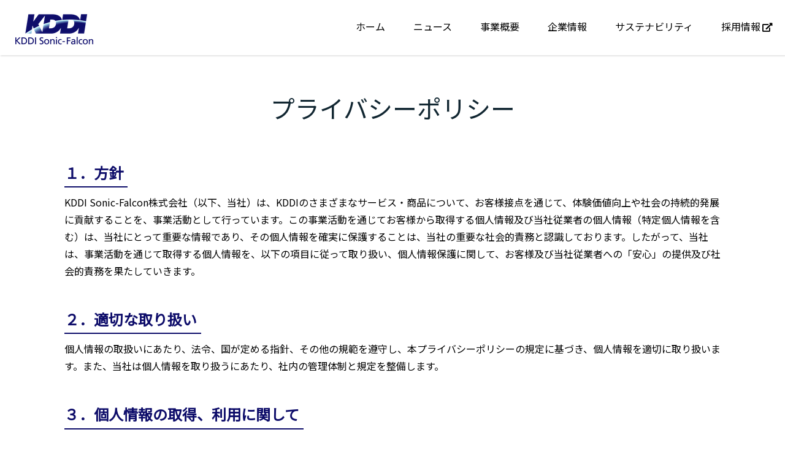

--- FILE ---
content_type: text/html; charset=UTF-8
request_url: https://www.kddi-s-falcon.com/%E3%83%97%E3%83%A9%E3%82%A4%E3%83%90%E3%82%B7%E3%83%BC%E3%83%9D%E3%83%AA%E3%82%B7%E3%83%BC/
body_size: 13170
content:
<!DOCTYPE html>
<html lang="ja-JP"><head>
    <meta charset="utf-8"/>
    <link rel="dns-prefetch preconnect" href="https://u.jimcdn.com/" crossorigin="anonymous"/>
<link rel="dns-prefetch preconnect" href="https://assets.jimstatic.com/" crossorigin="anonymous"/>
<link rel="dns-prefetch preconnect" href="https://image.jimcdn.com" crossorigin="anonymous"/>
<link rel="dns-prefetch preconnect" href="https://fonts.jimstatic.com" crossorigin="anonymous"/>
<meta name="viewport" content="width=device-width, initial-scale=1"/>
<meta http-equiv="X-UA-Compatible" content="IE=edge"/>
<meta name="description" content=""/>
<meta name="robots" content="index, follow, archive"/>
<meta property="st:section" content=""/>
<meta name="generator" content="Jimdo Creator"/>
<meta name="twitter:title" content="プライバシーポリシー"/>
<meta name="twitter:description" content="KDDI Sonic-Falcon株式会社（以下、当社）は、KDDIのさまざまなサービス・商品について、お客様接点を通じて、体験価値向上や社会の持続的発展に貢献することを、事業活動として行っています。この事業活動を通じてお客様から取得する個人情報及び当社従業者の個人情報（特定個人情報を含む）は、当社にとって重要な情報であり、その個人情報を確実に保護することは、当社の重要な社会的責務と認識しております。したがって、当社は、事業活動を通じて取得する個人情報を、以下の項目に従って取り扱い、個人情報保護に関して、お客様及び当社従業者への「安心」の提供及び社会的責務を果たしていきます。"/>
<meta name="twitter:card" content="summary_large_image"/>
<meta property="og:url" content="https://www.kddi-s-falcon.com/プライバシーポリシー/"/>
<meta property="og:title" content="プライバシーポリシー"/>
<meta property="og:description" content="KDDI Sonic-Falcon株式会社（以下、当社）は、KDDIのさまざまなサービス・商品について、お客様接点を通じて、体験価値向上や社会の持続的発展に貢献することを、事業活動として行っています。この事業活動を通じてお客様から取得する個人情報及び当社従業者の個人情報（特定個人情報を含む）は、当社にとって重要な情報であり、その個人情報を確実に保護することは、当社の重要な社会的責務と認識しております。したがって、当社は、事業活動を通じて取得する個人情報を、以下の項目に従って取り扱い、個人情報保護に関して、お客様及び当社従業者への「安心」の提供及び社会的責務を果たしていきます。"/>
<meta property="og:type" content="website"/>
<meta property="og:locale" content="ja_JP"/>
<meta property="og:site_name" content="KDDI Sonic-Falcon株式会社"/>
<meta name="twitter:image" content="https://image.jimcdn.com/app/cms/image/transf/none/path/scf50a4bd22bbee00/backgroundarea/i0d19db9553dc8a09/version/1691913361/image.jpg"/>
<meta property="og:image" content="https://image.jimcdn.com/app/cms/image/transf/none/path/scf50a4bd22bbee00/backgroundarea/i0d19db9553dc8a09/version/1691913361/image.jpg"/>
<meta property="og:image:width" content="2000"/>
<meta property="og:image:height" content="1500"/>
<meta property="og:image:secure_url" content="https://image.jimcdn.com/app/cms/image/transf/none/path/scf50a4bd22bbee00/backgroundarea/i0d19db9553dc8a09/version/1691913361/image.jpg"/><title>プライバシーポリシー - KDDI Sonic-Falcon株式会社</title>
<link rel="shortcut icon" href="https://u.jimcdn.com/cms/o/scf50a4bd22bbee00/img/favicon.png?t=1695183669"/>
    <link rel="alternate" type="application/rss+xml" title="ブログ" href="https://www.kddi-s-falcon.com/rss/blog"/>    
<link rel="canonical" href="https://www.kddi-s-falcon.com/プライバシーポリシー/"/>

        <script src="https://assets.jimstatic.com/ckies.js.7c38a5f4f8d944ade39b.js"></script>

        <script src="https://assets.jimstatic.com/cookieControl.js.b05bf5f4339fa83b8e79.js"></script>
    <script>window.CookieControlSet.setToOff();</script>

    <style>html,body{margin:0}.hidden{display:none}.n{padding:5px}#cc-website-title a {text-decoration: none}.cc-m-image-align-1{text-align:left}.cc-m-image-align-2{text-align:right}.cc-m-image-align-3{text-align:center}</style>

        <link href="https://u.jimcdn.com/cms/o/scf50a4bd22bbee00/layout/dm_214a0bf5cefd95ea994c27aa95f193d7/css/layout.css?t=1731552255" rel="stylesheet" type="text/css" id="jimdo_layout_css"/>
<script>     /* <![CDATA[ */     /*!  loadCss [c]2014 @scottjehl, Filament Group, Inc.  Licensed MIT */     window.loadCSS = window.loadCss = function(e,n,t){var r,l=window.document,a=l.createElement("link");if(n)r=n;else{var i=(l.body||l.getElementsByTagName("head")[0]).childNodes;r=i[i.length-1]}var o=l.styleSheets;a.rel="stylesheet",a.href=e,a.media="only x",r.parentNode.insertBefore(a,n?r:r.nextSibling);var d=function(e){for(var n=a.href,t=o.length;t--;)if(o[t].href===n)return e.call(a);setTimeout(function(){d(e)})};return a.onloadcssdefined=d,d(function(){a.media=t||"all"}),a};     window.onloadCSS = function(n,o){n.onload=function(){n.onload=null,o&&o.call(n)},"isApplicationInstalled"in navigator&&"onloadcssdefined"in n&&n.onloadcssdefined(o)}     /* ]]> */ </script>     <script>
// <![CDATA[
onloadCSS(loadCss('https://assets.jimstatic.com/web.css.cba479cb7ca5b5a1cac2a1ff8a34b9db.css') , function() {
    this.id = 'jimdo_web_css';
});
// ]]>
</script>
<link href="https://assets.jimstatic.com/web.css.cba479cb7ca5b5a1cac2a1ff8a34b9db.css" rel="preload" as="style"/>
<noscript>
<link href="https://assets.jimstatic.com/web.css.cba479cb7ca5b5a1cac2a1ff8a34b9db.css" rel="stylesheet"/>
</noscript>
    <script>
    //<![CDATA[
        var jimdoData = {"isTestserver":false,"isLcJimdoCom":false,"isJimdoHelpCenter":false,"isProtectedPage":false,"cstok":"","cacheJsKey":"7093479d026ccfbb48d2a101aeac5fbd70d2cc12","cacheCssKey":"7093479d026ccfbb48d2a101aeac5fbd70d2cc12","cdnUrl":"https:\/\/assets.jimstatic.com\/","minUrl":"https:\/\/assets.jimstatic.com\/app\/cdn\/min\/file\/","authUrl":"https:\/\/a.jimdo.com\/","webPath":"https:\/\/www.kddi-s-falcon.com\/","appUrl":"https:\/\/a.jimdo.com\/","cmsLanguage":"ja_JP","isFreePackage":false,"mobile":false,"isDevkitTemplateUsed":true,"isTemplateResponsive":true,"websiteId":"scf50a4bd22bbee00","pageId":2129606179,"packageId":2,"shop":{"deliveryTimeTexts":{"1":"\u304a\u5c4a\u3051\u65e5\u6570\uff1a1~3\u65e5","2":"\u304a\u5c4a\u3051\u65e5\u6570\uff1a3~5\u65e5","3":"\u304a\u5c4a\u3051\u65e5\u6570\uff1a5~8\u65e5"},"checkoutButtonText":"\u8cfc\u5165","isReady":false,"currencyFormat":{"pattern":"\u00a4#,##0","convertedPattern":"$#,##0","symbols":{"GROUPING_SEPARATOR":",","DECIMAL_SEPARATOR":".","CURRENCY_SYMBOL":"\uffe5"}},"currencyLocale":"ja_JP"},"tr":{"gmap":{"searchNotFound":"\u5165\u529b\u3055\u308c\u305f\u4f4f\u6240\u306f\u5b58\u5728\u3057\u306a\u3044\u304b\u3001\u898b\u3064\u3051\u308b\u3053\u3068\u304c\u3067\u304d\u307e\u305b\u3093\u3067\u3057\u305f\u3002","routeNotFound":"\u30eb\u30fc\u30c8\u304c\u8a08\u7b97\u3067\u304d\u307e\u305b\u3093\u3067\u3057\u305f\u3002\u76ee\u7684\u5730\u304c\u9060\u3059\u304e\u308b\u304b\u660e\u78ba\u3067\u306f\u306a\u3044\u53ef\u80fd\u6027\u304c\u3042\u308a\u307e\u3059\u3002"},"shop":{"checkoutSubmit":{"next":"\u6b21\u3078","wait":"\u304a\u5f85\u3061\u304f\u3060\u3055\u3044"},"paypalError":"\u30a8\u30e9\u30fc\u304c\u767a\u751f\u3057\u307e\u3057\u305f\u3002\u518d\u5ea6\u304a\u8a66\u3057\u304f\u3060\u3055\u3044\u3002","cartBar":"\u30b7\u30e7\u30c3\u30d4\u30f3\u30b0\u30ab\u30fc\u30c8\u3092\u78ba\u8a8d","maintenance":"\u7533\u3057\u8a33\u3054\u3056\u3044\u307e\u305b\u3093\u3001\u30e1\u30f3\u30c6\u30ca\u30f3\u30b9\u4e2d\u306e\u305f\u3081\u4e00\u6642\u7684\u306b\u30b7\u30e7\u30c3\u30d7\u304c\u5229\u7528\u3067\u304d\u307e\u305b\u3093\u3002\u3054\u8ff7\u60d1\u3092\u304a\u304b\u3051\u3057\u7533\u3057\u8a33\u3054\u3056\u3044\u307e\u305b\u3093\u304c\u3001\u304a\u6642\u9593\u3092\u3042\u3051\u3066\u518d\u5ea6\u304a\u8a66\u3057\u304f\u3060\u3055\u3044\u3002","addToCartOverlay":{"productInsertedText":"\u30ab\u30fc\u30c8\u306b\u5546\u54c1\u304c\u8ffd\u52a0\u3055\u308c\u307e\u3057\u305f","continueShoppingText":"\u8cb7\u3044\u7269\u3092\u7d9a\u3051\u308b","reloadPageText":"\u66f4\u65b0"},"notReadyText":"\u3053\u3061\u3089\u306e\u30b7\u30e7\u30c3\u30d7\u306f\u73fe\u5728\u6e96\u5099\u4e2d\u306e\u305f\u3081\u3054\u5229\u7528\u3044\u305f\u3060\u3051\u307e\u305b\u3093\u3002\u30b7\u30e7\u30c3\u30d7\u30aa\u30fc\u30ca\u30fc\u306f\u4ee5\u4e0b\u3092\u3054\u78ba\u8a8d\u304f\u3060\u3055\u3044\u3002https:\/\/help.jimdo.com\/hc\/ja\/articles\/115005521583","numLeftText":"\u73fe\u5728\u3053\u306e\u5546\u54c1\u306f {:num} \u307e\u3067\u8cfc\u5165\u3067\u304d\u307e\u3059\u3002","oneLeftText":"\u3053\u306e\u5546\u54c1\u306e\u5728\u5eab\u306f\u6b8b\u308a1\u70b9\u3067\u3059"},"common":{"timeout":"\u30a8\u30e9\u30fc\u304c\u767a\u751f\u3044\u305f\u3057\u307e\u3057\u305f\u3002\u5f8c\u307b\u3069\u518d\u5b9f\u884c\u3057\u3066\u304f\u3060\u3055\u3044\u3002"},"form":{"badRequest":"\u30a8\u30e9\u30fc\u304c\u767a\u751f\u3057\u307e\u3057\u305f\u3002\u5f8c\u307b\u3069\u6539\u3081\u3066\u304a\u8a66\u3057\u304f\u3060\u3055\u3044\u3002"}},"jQuery":"jimdoGen002","isJimdoMobileApp":false,"bgConfig":{"id":79143379,"type":"picture","options":{"fixed":true},"images":[{"id":7414684179,"url":"https:\/\/image.jimcdn.com\/app\/cms\/image\/transf\/none\/path\/scf50a4bd22bbee00\/backgroundarea\/i0d19db9553dc8a09\/version\/1691913361\/image.jpg","altText":"","focalPointX":52.6875,"focalPointY":98.521435950413234650113736279308795928955078125}]},"bgFullscreen":null,"responsiveBreakpointLandscape":767,"responsiveBreakpointPortrait":480,"copyableHeadlineLinks":false,"tocGeneration":false,"googlemapsConsoleKey":false,"loggingForAnalytics":false,"loggingForPredefinedPages":false,"isFacebookPixelIdEnabled":false,"userAccountId":"c3ec2ea2-a390-44a3-a9d5-abec1b7531d9"};
    // ]]>
</script>

     <script> (function(window) { 'use strict'; var regBuff = window.__regModuleBuffer = []; var regModuleBuffer = function() { var args = [].slice.call(arguments); regBuff.push(args); }; if (!window.regModule) { window.regModule = regModuleBuffer; } })(window); </script>
    <script src="https://assets.jimstatic.com/web.js.24f3cfbc36a645673411.js" async="true"></script>
    <script src="https://assets.jimstatic.com/at.js.62588d64be2115a866ce.js"></script>
<link href="https://use.fontawesome.com/releases/v5.5.0/css/all.css" rel="stylesheet"/>
<link rel="stylesheet" href="https://jimdo-prd-s3.s3.ap-northeast-1.amazonaws.com/new-parts-layoout.css" type="text/css"/>

<script src="https://ajax.googleapis.com/ajax/libs/jquery/3.6.0/jquery.min.js"></script>

<script src="https://jimdo-prd-s3.s3.ap-northeast-1.amazonaws.com/ANSIcustom-hook.js"></script>

<script type="text/javascript">
//<![CDATA[
//ロゴに代替テキスト入れる設定
$(function() {
    $('.jtpl-logo img').attr('alt', 'KDDI Sonic-Falcon株式会社');
});

//ロゴにh1要素を指定
$(function() {
    $('.jtpl-logo a').wrap('<h1>');
});

//ナビゲーション設定
$(function(){
    var header = $('.navigation-colors')
    header_offset = header.offset();
    header_height = header.height();
    $(window).scroll(function () {
        if($(window).scrollTop() > header_offset.top + header_height) {
            header.addClass('scroll');
        }
        else {
            header.removeClass('scroll');
        }
    });
});
//]]>
</script>

<style type="text/css">
/*<![CDATA[*/
.custom-hook {
    font-size: 13px;
    color: #fff;
    padding: 4px;
    border: 3px solid #888;
}
.custom-hook::before {
    content: attr(data-class-name);
}
.custom-hook[data-target-position="parent"] {
    background-color: #74A835;
    border-color: #E2EBAE;
}
.custom-hook[data-target-position="next"] {
    background-color: #006EA6;
    border-color: #A1DAF0;
}
.custom-hook[data-target-position="me"] {
    background-color: #F57D0C;
    border-color: #FFDE8F;
}
.custom-hook[data-target-position="child"] {
    background-color: #C23049;
    border-color: #FCBDC8;
}
/* -------------------------------------------------------------------------------- /

    ここまでCustom Hook

/ -------------------------------------------------------------------------------- */

/*メイン画像の縦を大きく*/
/*===PC===*/
@media screen and (min-width: 768px){
    .jtpl-title {min-height: 450px !important;}}
    .cc-indexpage .jtpl-title .j-website-title-content {
        margin: 270px auto;
    }
/*===SP===*/
@media screen and (max-width: 767px){
/*スマホの時のメイン画像の調整*/
.jtpl-title {min-height: 250px !important;}
.jtpl-background-area{top:-20%;}
}

 /*トップページのぶち抜き*/
.top-page-contents {
    position: relative;
    padding-top: 40px !important;
    padding-bottom: 40px !important;
}
.top-page-contents > .cc-m-hgrid-column:first-child {
    position: absolute;
    top: 0;
    left: 50%;
    right: 50%;
    bottom: 0;
    width: auto !important;
    padding: 0;
    margin: 0 -50vw;
    /*background-image: 
    url(https://image.jimcdn.com/app/cms/image/transf/dimension=2140x10000:format=jpg/path/s2c02c45464c6d2fe/image/idc233e8bd4b4c011/version/1654145309/image.jpg);
    url(https://image.jimcdn.com/app/cms/image/transf/dimension=2140x10000:format=jpg/path/s2c02c45464c6d2fe/image/ied59937428346501/version/1655362182/image.jpg);*/
}
.top-page-contents > .cc-m-hgrid-column:first-child::before {
  /* 透過させた黒を重ねる */
  /*background-color: rgba(0,0,0,0.4);*
  /* どの範囲に重ねるかを指定 */
  /*position: absolute;
  top: 0;
  right: 0;
  bottom: 0;
  left: 0;
  content: ' ';*/
}
.jj-bg-fullsize-color {
    margin-right: calc(50% - 50vw);
    margin-left: calc(50% - 50vw);
    background-color: #eeedfc;
}
.jj-bg-fullsize-color{ background-color: #444; }

.top-page-contents > .cc-m-hgrid-column:not(:first-child) {
    position: relative;
    z-index: 1;
    width: 32% !important;
}
.top-page-contents-bg {
    position: absolute;
    top: 0;
    left: 0;
    right: 0;
    bottom: 0;
    padding: 0 !important;
    background-color: #000;
}
.top-page-contents-bg  > * {
    width: 100%;
    height: 100% !important;
}
.top-page-contents-bg img {
    width: 100%;
    height: 100%;
    object-fit: cover;
    opacity:.55;
}

/*画像ぶち抜き*/
.resizeimage {
        margin-right: calc(50% - 50vw);
        margin-left: calc(50% - 50vw);
         padding:0px !important;
}
.resizeimage img{
        display: block;
        width: 100%;
        height: 400px;
        object-fit:cover;
       
}


/*th,td {
    vertical-align: top;
    border: 1px solid #666;
    padding: 0.5em;
    text-align: left;
}*/
th {
    font-weight: normal;
    text-align: left;
    vertical-align: top;
    width: 15em;
}
.jtpl-topbar-section {
    max-width: 1280px;
}
.cc-indexpage .jtpl-content h1 {
    text-align: center !important;
}
/*.cc-indexpage */.jtpl-content h2 {
    display: inline-block;
    padding-right: 0.3em;
    padding-bottom: 0.3em;
    border-bottom: 2px solid rgb(14, 13, 106);
    /*font-style: italic !important;*/
}
.jtpl-content h3 {
    border-left:#0e0d6a 4px solid;
    padding: 3px 5px;
}
.jtpl-sidebar a {
    text-decoration: underline !important;
    display: inline-block;
    margin: 0 1em;
    font-size: 14px;
}
.jtpl-sidebar a:hover {
    text-decoration: none !important;
}

@media (min-width:768px) {
    .jtpl-title.jqbga-container.jqbga-web--image {
        margin-top: 80px;
    }
    /*ナビゲーション設定*/
    .navigation-colors {
        background-color: #fff;
        position: fixed;
        top: 0;
        box-shadow: 1px 2px 2px rgba(0,0,0,0.1);
        z-index: 1000000 !important;
    }
    .cc-indexpage .navigation-colors {
        background-color: #fff;
        position: fixed;
        top: 0;
        box-shadow: 1px 2px 2px rgba(0,0,0,0.1);
    }
    .navigation-colors .cc-nav-current a,
    .navigation-colors a:hover {
        border-bottom: solid 2px #000 !important;
    }
    .navigation-colors a,
    .navigation-colors a:link,
    .navigation-colors a:visited,
    .navigation-colors li.cc-nav-current > a:link{
        color: #000 !important;
    }
    .cc-indexpage .navigation-colors a,
    .cc-indexpage .navigation-colors a:link,
    .cc-indexpage .navigation-colors a:visited,
    .cc-indexpage .navigation-colors li.cc-nav-current > a:link{
        color: #000 !important;
    }
    /*.navigation-colors.scroll {
        background-color: #fff;
        position: fixed;
        top: 0;
        -webkit-transition: 0.5s;
        -moz-transition: 0.5s;
        -o-transition: 0.5s;
        -ms-transition: 0.5s;
        transition: 0.5s;
        box-shadow: 1px 2px 2px rgba(0,0,0,0);
    }
    .navigation-colors.scroll a,
    .navigation-colors.scroll a:link,
    .navigation-colors.scroll a:visited,
    .navigation-colors .scroll li.cc-nav-current > a:link{
        color: #000 !important;
    }*/
    .jtpl-navigation__inner .j-nav-level-1 a:link,
    .jtpl-navigation__inner .j-nav-level-1 a:visited,
    .jtpl-navigation__inner .j-nav-level-2 a:link,
    .jtpl-navigation__inner .j-nav-level-2 a:visited {
        color: #000 !important;
    }
    .jtpl-title.jqbga-container.jqbga-web--image {
        padding: 0;
    }
    .cc-indexpage .jtpl-title.jqbga-container.jqbga-web--image {
        /*height: 50vh;*/
        padding: 0;
    }
    /*#cc-website-title {
        background-color: rgba(0,0,0,0.5);
    }*/
    .cc-indexpage #cc-website-title {
        /*padding-top: 10rem;
        height: 88.1%;
        background-color: rgba(0,0,0,0.1);*/
    }
    .j-website-title-content {
        visibility: hidden;
    }
    .cc-indexpage .j-website-title-content {
        visibility: visible;
    }
    .jtpl-content__inner, .jtpl-footer__inner, .jtpl-sidebar__inner {
        padding: 2rem 0;
        max-width: 1080px;
    }
    .jtpl-title .j-website-title-content {
        margin: 200px auto;
    }
    #cc-website-title a {
        display: none;
    }
    .cc-indexpage #cc-website-title a {
        display: block;
    }
}

 .jqbga-container{display: block;}
 
 .cc-privacy,
 .j-static-page{
     padding: 100px 0 200px 0;
 }
 .text-color-white h2,.text-color-white h3{
     color:#ffffff !important;
 }
 .text-color-normal h2{
     color:rgb(14,13,106) !important;
 }
 .text-color-white h2 {
     border-bottom-color: #fff !important;
 }
  .text-color-black h2,
  .text-color-black h3{
     color:#000 !important;
 }
 .text-color-black h2 {
     border-bottom-color: #rgb(14,13,106) !important;
 }
  .text-color-black h3{
     text-align:center !important;
 }
.jj-bg-fullsize-color {
    margin-right: calc(50% - 50vw);
    margin-left: calc(50% - 50vw);
    background-color: #eeedfc;
}
 .jj-bg-fullsize-color{ background-color: #fff; }
 .jj-frame-transparent {
    display: block;
    padding: 20px !important;
    margin: auto;
    width: 1080px;
    background-position: top center, bottom center, top center;
    background-repeat: no-repeat, no-repeat, repeat-y;
    background-size: contain, contain, contain;
}
.jtpl-subnavigation {
    min-height: 44px;
    display: none;
}
.jtpl-main.cc-content-parent {
    overflow-x: hidden;
}
.top-page-contents .cc-imagewrapper img {
    width: 100%;
}
@media (min-width: 768px) {
    .navigation-colors .cc-nav-current a, .navigation-colors a:hover {
        border-bottom: solid 2px rgb(14, 13, 106) !important;
    }
}
.jtpl-title::before {
    background-color: rgba(0,0,0,0.2);
    position: absolute;
    top: 0;
    right: 0;
    bottom: 0;
    left: 0;
    content: ' ';
    z-index: -1;
}
a:hover img {
    opacity: 0.5;
}
.jtpl-content__inner a {
    text-decoration: underline !important;
}
.jtpl-content__inner a:hover {
    text-decoration: none !important;
}
.jtpl-content__inner a.j-calltoaction-link {
    text-decoration: none !important;
}
.jtpl-main a[target="_blank"]:after {
    font-family: 'Font Awesome 5 Free';
    content: '\f35d';
    font-size: 0.9em;
    margin: 0px 3px;
    font-weight: 900;
}
.jtpl-main .cc-imagewrapper.cc-m-image-align-1.cc-m-width-maxed a[target="_blank"]:after {
    content: none !important;
}
.j-blog.n.clearover.j-blogarticle #cc-matrix-{
    display: flex;
    align-items: center
}
.j-blog.n.clearover.j-blogarticle #cc-matrix- > div:first-child {
    width: 25%;
    padding: 0;
}
.j-blog.n.clearover.j-blogarticle #cc-matrix- > div:nth-child(2) {
    flex: 1;
}
.j-blog.n.clearover.j-blogarticle #cc-matrix- > div:nth-child(2) a h2 {
}
.j-blog.n.clearover.j-blogarticle #cc-matrix- > div:nth-child(2) h2 {
    font-size: 16px !important;
    font-weight: normal;
    padding: 0 !important;
    margin: 0 !important;
    color: #1788ee !important;
    text-decoration: underline !important;
    cursor: pointer !important;
}
.j-blog.n.clearover.j-blogarticle #cc-matrix- > div:nth-child(2) a h2:hover {
    text-decoration: none !important;
    color: #1788ee !important;
}
.j-blog.n.clearover.j-blogarticle #cc-matrix- > div:nth-child(2) h2::before {
    content: none !important;
}
.j-blog.n.clearover.j-blogarticle #cc-matrix- > div:nth-child(4) {
    display: none !important;
}
/*#news-list */.j-blog .j-blog-meta h2 {
    border: none !important;
}
.j-imageSubtitle figure a::after {
    content: none !important;
}
.jtpl-main {
    overflow-x: hidden;
}
tr:first-child > th, tr:first-child > td {
    border-top: 1px solid #ccc;
}
th, td {
    vertical-align: top;
    border-bottom: 1px solid #ccc;
    padding: 0.7em;
    text-align: left;
}
.group h2 {
    border: none !important;
}
.jj-bg-fullsize-color {
    margin-right: calc(50% - 50vw);
    margin-left: calc(50% - 50vw);
    padding-right: calc(50vw - 50%) !important;
    padding-left: calc(50vw - 50%) !important;
    background-color: #eeedfc;
}
@media (max-width: 767px) {
    div#cc-website-title {
        display: none;
    }
    .cc-indexpage div#cc-website-title {
        display: block;
    }
    table {
        min-width: 700px;
    }
}
div#cc-m-11273871479 img {
    vertical-align: middle;
}

.j-blog .n.j-blog-meta.j-blog-post--header .j-text.j-module.n a {
    display: none;
}

/*]]>*/
</style>


<style>
/* <![CDATA[ */
.jtpl-title.jqbga-container.jqbga-web--image {
    display: none;
}
.jtpl-section {
    margin: 50px 0 0;
    width: 100%;
}
@media (min-width:768px) {
    .jtpl-content.content-options.cc-content-parent {
        margin-top: 100px;
    }
}
/*]]>*/
</style>

    
</head>

<body class="body cc-page j-m-gallery-styles j-m-video-styles j-m-hr-styles j-m-header-styles j-m-text-styles j-m-emotionheader-styles j-m-htmlCode-styles j-m-rss-styles j-m-form-styles-disabled j-m-table-styles j-m-textWithImage-styles j-m-downloadDocument-styles j-m-imageSubtitle-styles j-m-flickr-styles j-m-googlemaps-styles j-m-blogSelection-styles-disabled j-m-comment-styles-disabled j-m-jimdo-styles j-m-profile-styles j-m-guestbook-styles j-m-promotion-styles j-m-twitter-styles j-m-hgrid-styles j-m-shoppingcart-styles j-m-catalog-styles j-m-product-styles-disabled j-m-facebook-styles j-m-sharebuttons-styles j-m-formnew-styles-disabled j-m-callToAction-styles j-m-turbo-styles j-m-spacing-styles j-m-googleplus-styles j-m-dummy-styles j-m-search-styles j-m-booking-styles j-m-socialprofiles-styles j-footer-styles cc-pagemode-default cc-content-parent" id="page-2129606179">

<div id="cc-inner" class="cc-content-parent">
  <input type="checkbox" id="jtpl-navigation__checkbox" class="jtpl-navigation__checkbox"/><!-- _main.sass --><div class="jtpl-main cc-content-parent">

    <!-- _background-area.sass -->
    <div class="jtpl-background-area" background-area="fullscreen"></div>
    <!-- END _background-area.sass -->

    <!-- _cart.sass -->
    <div class="jtpl-cart">
      
    </div>
    <!-- END _cart.sass -->

    <!-- _header.sass -->
    <header class="jtpl-header navigation-colors"><div class="jtpl-topbar-section navigation-vertical-alignment">
        <div class="jtpl-logo">
          <div id="cc-website-logo" class="cc-single-module-element"><div id="cc-m-11261620579" class="j-module n j-imageSubtitle"><div class="cc-m-image-container"><figure class="cc-imagewrapper cc-m-image-align-3">
<a href="https://www.kddi-s-falcon.com/" target="_self"><img srcset="https://image.jimcdn.com/app/cms/image/transf/dimension=127x10000:format=png/path/scf50a4bd22bbee00/image/i075456741376d465/version/1691575556/image.png 127w, https://image.jimcdn.com/app/cms/image/transf/dimension=254x10000:format=png/path/scf50a4bd22bbee00/image/i075456741376d465/version/1691575556/image.png 254w" sizes="(min-width: 127px) 127px, 100vw" id="cc-m-imagesubtitle-image-11261620579" src="https://image.jimcdn.com/app/cms/image/transf/dimension=127x10000:format=png/path/scf50a4bd22bbee00/image/i075456741376d465/version/1691575556/image.png" alt="KDDI Sonic-Falcon株式会社" class="" data-src-width="1128" data-src-height="489" data-src="https://image.jimcdn.com/app/cms/image/transf/dimension=127x10000:format=png/path/scf50a4bd22bbee00/image/i075456741376d465/version/1691575556/image.png" data-image-id="7408161479"/></a>    

</figure>
</div>
<div class="cc-clear"></div>
<script id="cc-m-reg-11261620579">// <![CDATA[

    window.regModule("module_imageSubtitle", {"data":{"imageExists":true,"hyperlink":"","hyperlink_target":"_blank","hyperlinkAsString":"","pinterest":"0","id":11261620579,"widthEqualsContent":"0","resizeWidth":"127","resizeHeight":56},"id":11261620579});
// ]]>
</script></div></div>
        </div>

        <!-- _navigation.sass -->
        <div class="jtpl-navigation">
          <nav><div data-container="navigation"><div class="j-nav-variant-nested"><ul class="cc-nav-level-0 j-nav-level-0"><li id="cc-nav-view-2128602679" class="jmd-nav__list-item-0"><a href="/" data-link-title="ホーム">ホーム</a></li><li id="cc-nav-view-2149695479" class="jmd-nav__list-item-0"><a href="/ニュース/" data-link-title="ニュース">ニュース</a></li><li id="cc-nav-view-2128602979" class="jmd-nav__list-item-0 j-nav-has-children"><a href="/事業概要/" data-link-title="事業概要">事業概要</a><span data-navi-toggle="cc-nav-view-2128602979" class="jmd-nav__toggle-button"></span></li><li id="cc-nav-view-2128603179" class="jmd-nav__list-item-0"><a href="/企業情報/" data-link-title="企業情報">企業情報</a></li><li id="cc-nav-view-2148982979" class="jmd-nav__list-item-0"><a href="/サステナビリティ/" data-link-title="サステナビリティ">サステナビリティ</a></li><li id="cc-nav-view-2128603379" class="jmd-nav__list-item-0"><a href="https://sa-recruit.kddi-s-falcon.com/" data-link-title="採用情報" target="_blank" rel="nofollow">採用情報</a></li></ul></div></div>
          </nav>
</div>
        <!-- END _navigation.sass -->

        <!-- _mobile-navigation.sass -->
        <label for="jtpl-navigation__checkbox" class="jtpl-navigation__label navigation-colors__menu-icon">
          <span class="jtpl-navigation__borders navigation-colors__menu-icon"></span>
        </label>
        <div class="jtpl-mobile-navigation navigation-colors">
          <div data-container="navigation"><div class="j-nav-variant-nested"><ul class="cc-nav-level-0 j-nav-level-0"><li id="cc-nav-view-2128602679" class="jmd-nav__list-item-0"><a href="/" data-link-title="ホーム">ホーム</a></li><li id="cc-nav-view-2149695479" class="jmd-nav__list-item-0"><a href="/ニュース/" data-link-title="ニュース">ニュース</a></li><li id="cc-nav-view-2128602979" class="jmd-nav__list-item-0 j-nav-has-children"><a href="/事業概要/" data-link-title="事業概要">事業概要</a><span data-navi-toggle="cc-nav-view-2128602979" class="jmd-nav__toggle-button"></span><ul class="cc-nav-level-1 j-nav-level-1"><li id="cc-nav-view-2128602779" class="jmd-nav__list-item-1"><a href="/事業概要/店舗販売支援事業/" data-link-title="店舗販売支援事業">店舗販売支援事業</a></li><li id="cc-nav-view-2130263379" class="jmd-nav__list-item-1"><a href="/事業概要/サービス利用促進事業/" data-link-title="サービス利用促進事業">サービス利用促進事業</a></li><li id="cc-nav-view-2130263279" class="jmd-nav__list-item-1"><a href="/事業概要/au-pay取扱店開拓事業/" data-link-title="au PAY取扱店開拓事業">au PAY取扱店開拓事業</a></li></ul></li><li id="cc-nav-view-2128603179" class="jmd-nav__list-item-0"><a href="/企業情報/" data-link-title="企業情報">企業情報</a></li><li id="cc-nav-view-2148982979" class="jmd-nav__list-item-0"><a href="/サステナビリティ/" data-link-title="サステナビリティ">サステナビリティ</a></li><li id="cc-nav-view-2128603379" class="jmd-nav__list-item-0"><a href="https://sa-recruit.kddi-s-falcon.com/" data-link-title="採用情報" target="_blank" rel="nofollow">採用情報</a></li></ul></div></div>
        </div>
        <!-- END _mobile-navigation.sass -->

      </div>

    </header><!-- END _header.sass --><!-- _subnavigation.sass --><nav class="jtpl-subnavigation subnavigation-colors"><div class="jtpl-subnavigation__inner-nav2 navigation-alignment">
        <div data-container="navigation"><div class="j-nav-variant-nested"></div></div>
      </div>
      <div class="jtpl-subnavigation__inner-nav3 navigation-alignment">
        <div data-container="navigation"><div class="j-nav-variant-nested"></div></div>
      </div>
    </nav><!-- END _subnavigation.sass --><!-- _title.sass --><div class="jtpl-title" data-features="boxed" background-area="stripe" background-area-default="">
      <div id="cc-website-title" class="cc-single-module-element"><div id="cc-m-11261620479" class="j-module n j-header"><a href="https://www.kddi-s-falcon.com/"><span class="cc-within-single-module-element j-website-title-content" id="cc-m-header-11261620479">お客さまの一番身近で頼れる存在であり続けます</span></a></div></div>
    </div>
    <!-- END _title.sass -->

    <!-- _section.sass -->
    <div class="jtpl-section cc-content-parent">

      <div class="jtpl-content content-options cc-content-parent">
        <div class="jtpl-content__inner content-padding cc-content-parent">
          <div class="jtpl-breadcrumb breadcrumb-options">
            <div data-container="navigation"><div class="j-nav-variant-breadcrumb"><ol/></div></div>
          </div>
          <div id="content_area" data-container="content"><div id="content_start"></div>
        
        <div id="cc-matrix-2991189579"><div id="cc-m-11273865979" class="j-module n j-header "><h1 class="" id="cc-m-header-11273865979">プライバシーポリシー</h1></div><div id="cc-m-11273866079" class="j-module n j-spacing ">
    <div class="cc-m-spacer" style="height: 50px;">
    
</div>

</div><div id="cc-m-11273866279" class="j-module n j-header "><h2 class="" id="cc-m-header-11273866279">１．方針</h2></div><div id="cc-m-11273866379" class="j-module n j-text "><p>
    KDDI
    Sonic-Falcon株式会社（以下、当社）は、KDDIのさまざまなサービス・商品について、お客様接点を通じて、体験価値向上や社会の持続的発展に貢献することを、事業活動として行っています。この事業活動を通じてお客様から取得する個人情報及び当社従業者の個人情報（特定個人情報を含む）は、当社にとって重要な情報であり、その個人情報を確実に保護することは、当社の重要な社会的責務と認識しております。したがって、当社は、事業活動を通じて取得する個人情報を、以下の項目に従って取り扱い、個人情報保護に関して、お客様及び当社従業者への「安心」の提供及び社会的責務を果たしていきます。
</p></div><div id="cc-m-11273866479" class="j-module n j-spacing ">
    <div class="cc-m-spacer" style="height: 30px;">
    
</div>

</div><div id="cc-m-11273866579" class="j-module n j-header "><h2 class="" id="cc-m-header-11273866579">２．適切な取り扱い</h2></div><div id="cc-m-11273866679" class="j-module n j-text "><p>
    個人情報の取扱いにあたり、法令、国が定める指針、その他の規範を遵守し、本プライバシーポリシーの規定に基づき、個人情報を適切に取り扱います。また、当社は個人情報を取り扱うにあたり、社内の管理体制と規定を整備します。
</p></div><div id="cc-m-11273866879" class="j-module n j-spacing ">
    <div class="cc-m-spacer" style="height: 30px;">
    
</div>

</div><div id="cc-m-11273866979" class="j-module n j-header "><h2 class="" id="cc-m-header-11273866979">３．個人情報の取得、利用に関して</h2></div><div id="cc-m-11273867079" class="j-module n j-text "><ul>
    <li>適法、かつ、公正な手段によって個人情報を取得いたします。
    </li>

    <li>取得した個人情報は利用目的を達成するために必要な範囲で利用します。
    </li>

    <li>お客様との各種契約が終了した後においても、利用目的の範囲内で個人情報を利用することがあります。
    </li>
</ul></div><div id="cc-m-11273867179" class="j-module n j-spacing ">
    <div class="cc-m-spacer" style="height: 30px;">
    
</div>

</div><div id="cc-m-11273867279" class="j-module n j-header "><h2 class="" id="cc-m-header-11273867279">４．第三者との連携</h2></div><div id="cc-m-11273867479" class="j-module n j-text "><ul>
    <li>個人情報を第三者に提供する場合には、法令に定める場合を除き、お客様からあらかじめ同意を得ます。
    </li>

    <li>個人情報の取扱い業務の全部または一部を委託する場合は、当該情報を適正に取り扱うと認められるものを選定し、委託契約において適正に定め、安全管理が図られるよう適切に監督いたします。
    </li>
</ul></div><div id="cc-m-11273867579" class="j-module n j-spacing ">
    <div class="cc-m-spacer" style="height: 30px;">
    
</div>

</div><div id="cc-m-11273867679" class="j-module n j-header "><h2 class="" id="cc-m-header-11273867679">５．安全管理措置</h2></div><div id="cc-m-11273867979" class="j-module n j-text "><ul>
    <li>個人情報へのアクセス管理、持ち出し手段の制限、外部からの不正アクセス防止措置、その他個人情報の漏洩、滅失、または棄損の防止等、安全管理のために必要かつ適切な措置を講じる体制を構築し、維持します。
    </li>

    <li>従業者に対して個人情報の安全管理に関する研修を実施します。
    </li>
</ul></div><div id="cc-m-11273868179" class="j-module n j-spacing ">
    <div class="cc-m-spacer" style="height: 30px;">
    
</div>

</div><div id="cc-m-11273868279" class="j-module n j-header "><h2 class="" id="cc-m-header-11273868279">６．苦情・相談の対応</h2></div><div id="cc-m-11273868379" class="j-module n j-text "><ul>
    <li>個人情報の取扱いに関する苦情及び相談については、個人情報問合せ窓口を設け、迅速な対応が可能な体制を構築し、誠意をもって対応いたします。
    </li>
</ul></div><div id="cc-m-11273869479" class="j-module n j-spacing ">
    <div class="cc-m-spacer" style="height: 30px;">
    
</div>

</div><div id="cc-m-11273869679" class="j-module n j-header "><h2 class="" id="cc-m-header-11273869679">７．個人データ等の開示請求に関して</h2></div><div id="cc-m-11287994479" class="j-module n j-spacing ">
    <div class="cc-m-spacer" style="height: 8px;">
    
</div>

</div><div id="cc-m-11273869779" class="j-module n j-header "><h3 class="" id="cc-m-header-11273869779">7-1 ご自身の個人情報に関しての各種請求</h3></div><div id="cc-m-11273870079" class="j-module n j-text "><p>
    当社は、お客様ご本人またはその代理人から、保有個人データ、第三者提供記録について、次に掲げる請求対象内容の請求があった際には、7-2 注意事項に定める場合を除き、法令に基づき回答します。
</p></div><div id="cc-m-11273870179" class="j-module n j-text "><p>
    <strong>■請求対象内容</strong>
</p>

<ul>
    <li>開示
    </li>

    <li>利用目的の通知
    </li>

    <li>内容の訂正、追加もしくは削除
    </li>

    <li>利用の停止
    </li>

    <li>消去
    </li>

    <li>第三者への提供の停止
    </li>
</ul></div><div id="cc-m-11273870379" class="j-module n j-spacing ">
    <div class="cc-m-spacer" style="height: 10px;">
    
</div>

</div><div id="cc-m-11273870479" class="j-module n j-header "><h3 class="" id="cc-m-header-11273870479">7-2 注意事項</h3></div><div id="cc-m-11273870679" class="j-module n j-text "><p>
    次に定める場合には、非公開とさせていただきます。
</p>

<p>
    非公開を決定した場合は、その旨、理由と付記して通知いたします。
</p>

<ol>
    <li>個人データ開示等請求書に記載されている住所・本人確認のための書類に記載されている住所・当社の登録住所が一致しないときなど、本人が確認できない場合
    </li>

    <li>所定の申請書類に不備があった場合
    </li>

    <li>開示等の請求の対象が個人情報保護法上の「個人データ」に該当しない場合
    </li>

    <li>本人または第三者の生命、身体、財産その他権利利益を害するおそれがある場合
    </li>

    <li>当社の業務の適正な実施に著しい支障を及ぼすおそれがある場合
    </li>
</ol></div><div id="cc-m-11273871179" class="j-module n j-spacing ">
    <div class="cc-m-spacer" style="height: 10px;">
    
</div>

</div><div id="cc-m-11273871279" class="j-module n j-header "><h3 class="" id="cc-m-header-11273871279">7-3 個人情報に関する苦情・相談、個人データ等の開示請求に関するお問い合わせ先</h3></div><div id="cc-m-11273871479" class="j-module n j-text "><p>
    <strong>連絡先</strong><br/>
    〒102-8460　東京都千代田区飯田橋三丁目10番10号
</p>

<p>
    <span style="white-space: normal;">KDDI Sonic-Falcon株式会社　個人データ開示等相談窓口</span>
</p>

<p>
    <span style="white-space: normal;">E-mail：<img src="https://u.jimcdn.com/cms/o/scf50a4bd22bbee00/userlayout/img/mail.png?t=1694836447" alt=""/></span>
</p>

<p>
    <span style="font-size: 12px;">※お問い合わせ内容/お問い合わせ頂く方のお名前/返信先メールアドレスをご記載願います。</span>
</p></div><div id="cc-m-11273871779" class="j-module n j-text "><p style="text-align: right;">
    【2022年4月1日制定】
</p></div><div id="cc-m-11273866179" class="j-module n j-spacing ">
    <div class="cc-m-spacer" style="height: 50px;">
    
</div>

</div></div>
        
        </div>
        </div>
      </div>

      <div class="jtpl-sidebar sidebar-options">
        <div class="jtpl-sidebar__inner">
          <div data-container="sidebar"><div id="cc-matrix-2987525079"><div id="cc-m-11261624479" class="j-module n j-spacing ">
    <div class="cc-m-spacer" style="height: 10px;">
    
</div>

</div><div id="cc-m-11261624579" class="j-module n j-text "><p style="text-align: center;">
    <a href="/" title="ホーム">ホーム</a>｜<a href="/事業概要/" title="事業概要">事業概要</a>｜<a href="/企業情報/" title="企業情報">企業情報</a>｜<a href="/サステナビリティ/" title="サステナビリティ">サステナビリティ</a>｜<a href="https://sa-recruit.kddi-s-falcon.com/" title="https://sa-recruit.kddi-s-falcon.com/" target="_blank">採用情報</a>
</p></div><div id="cc-m-11261626179" class="j-module n j-spacing ">
    <div class="cc-m-spacer" style="height: 50px;">
    
</div>

</div><div id="cc-m-11261626279" class="j-module n j-text "><p>
    <a href="/サイトポリシー/" title="サイトポリシー">サイトポリシー</a>｜<a href="/プライバシーポリシー/" title="プライバシーポリシー">プライバシーポリシー</a><br/>
    <a href="/セキュリティポリシー/" title="セキュリティポリシー">セキュリティポリシー</a>｜<a href="https://www.kddi.com/corporate/kddi/public/policy/" target="_blank" title="https://www.kddi.com/corporate/kddi/public/policy/">KDDIグループ持続可能な調達方法</a>｜<a href="/マルチステークホルダー方針/" title="マルチステークホルダー方針"><span style="font-size: 14px;">マルチステークホルダー方針</span></a>
</p></div></div></div>
        </div>
      </div>

      <div class="jtpl-footer footer-options">
        <div class="jtpl-footer__inner">
          <div id="contentfooter" data-container="footer">

    
    <div class="j-meta-links">
            </div>

    <div class="j-admin-links">
            

<span class="loggedin">
    <a rel="nofollow" id="logout" target="_top" href="https://cms.e.jimdo.com/app/cms/logout.php">
        ログアウト    </a>
    |
    <a rel="nofollow" id="edit" target="_top" href="https://a.jimdo.com/app/auth/signin/jumpcms/?page=2129606179">編集</a>
</span>
        </div>

    
</div>

        </div>
      </div>
    </div>
    <!-- ENDE_section.sass -->

  </div>
  <!-- END _main.sass -->
</div>
    <ul class="cc-FloatingButtonBarContainer cc-FloatingButtonBarContainer-right hidden">

                    <!-- scroll to top button -->
            <li class="cc-FloatingButtonBarContainer-button-scroll">
                <a href="javascript:void(0);" title="トップへ戻る">
                    <span>トップへ戻る</span>
                </a>
            </li>
            <script>// <![CDATA[

    window.regModule("common_scrolltotop", []);
// ]]>
</script>    </ul>
    <script type="text/javascript">
//<![CDATA[
addAutomatedTracking('creator.website', track_anon);
//]]>
</script>
    





</body>
</html>


--- FILE ---
content_type: text/css
request_url: https://jimdo-prd-s3.s3.ap-northeast-1.amazonaws.com/new-parts-layoout.css
body_size: 7893
content:
.custom-hook {
  font-size: 13px;
  color: #fff;
  padding: 4px;
  border: 3px solid #888;
}

.custom-hook::before {
  content: attr(data-class-name);
}

.custom-hook[data-target-position="parent"] {
  font-size: 13px;
  color: #fff;
  padding: 4px;
  background-color: #74A835;
  border-color: #E2EBAE;
}

.custom-hook[data-target-position="next"] {
  font-size: 13px;
  color: #fff;
  padding: 4px;
  background-color: #006EA6;
  border-color: #A1DAF0;
}

.custom-hook[data-target-position="me"] {
  font-size: 13px;
  color: #fff;
  padding: 4px;
  background-color: #F57D0C;
  border-color: #FFDE8F;
}

.custom-hook[data-target-position="child"] {
  font-size: 13px;
  color: #fff;
  padding: 4px;
  background-color: #C23049;
  border-color: #FCBDC8;
}

.anchor-link {
  font-size: 13px;
  color: #fff;
  padding: 4px;
  background-color: #000 !important;
  border-color: #000 !important;
}

/* -------------------------------------------------------------------------------- /

    ここまでCustom Hook

/ -------------------------------------------------------------------------------- */

/*カードに背景（ドロップシャドウ）*/

.jj-post-card-column div[id*="cc-matrix-"] {
  background: #fff;
  padding: 12px 9px;
  border-radius: 0;
  border: 1px solid #f3f3f3;
  margin-bottom: 20px;
  box-shadow: 0px 5px 10px #ccc;
}

.jj-post-card-column div[id*="cc-matrix-"] .j-text p {
  font-size: .9em;
}

@media screen and (max-width: 767px) {
  .jj-post-card-column {
    max-width: 345px;
    margin-right: auto;
    margin-left: auto;
  }
}

/*背景に色を付ける／横幅いっぱい*/

.jj-bg-fullsize-color {
  margin-right: calc(50% - 50vw);
  margin-left: calc(50% - 50vw);
  padding-right: calc(50vw - 50%) !important;
  padding-left: calc(50vw - 50%) !important;
  background-color: #eeedfc;
}

/*カラムに白を敷く*/

.jj-frame-white {
  display: block;
  padding: 20px !important;
  margin: auto;
  width: 1080px;
  background-color: #fff;
  background-position: top center, bottom center, top center;
  background-repeat: no-repeat, no-repeat, repeat-y;
  background-size: contain, contain, contain;
}

@media screen and (max-width: 767px) {
  .jj-frame-white {
    display: block;
    padding: 20px !important;
    margin: auto;
    width: 325px;
    background-color: #fff;
    background-position: top center, bottom center, top center;
    background-repeat: no-repeat, no-repeat, repeat-y;
    background-size: contain, contain, contain;
  }
  .jj-frame-white p {
    display: inline-block;
  }
  .jj-frame-white .cc-imagewrapper img {
    display: inline;
    top: 0;
    left: 0;
    max-width: none !important;
    vertical-align: top;
  }
}

/*カラムに透明を敷く*/

.jj-frame-transparent {
  display: block;
  padding: 20px !important;
  margin: auto;
  width: 1080px;
  background-position: top center, bottom center, top center;
  background-repeat: no-repeat, no-repeat, repeat-y;
  background-size: contain, contain, contain;
}

@media screen and (max-width: 767px) {
  .jj-frame-transparent {
    display: block;
    padding: 20px !important;
    margin: auto;
    width: 325px;
    background-position: top center, bottom center, top center;
    background-repeat: no-repeat, no-repeat, repeat-y;
    background-size: contain, contain, contain;
  }
  .jj-frame-transparent p {
    display: inline-block;
  }
  .jj-frame-transparent .cc-imagewrapper img {
    display: inline;
    max-width: none !important;
    top: 0;
    left: 0;
    vertical-align: top;
  }
}

/*リストの数字に装飾*/

.jj-circle-number ul {
  counter-reset: num;
  list-style-type: none !important;
  padding: 0;
  margin: 0;
}

.jj-circle-number ul li {
  position: relative;
  line-height: 1.5em;
  padding: 0.5em 0.5em 0.5em 65px;
}

.jj-circle-number ul li:before {
  position: absolute;
  counter-increment: num;
  content: counter(num);
  display: inline-block;
  background: transparent;
  border: #6C63FF 2px solid;
  color: #6C63FF;
  font-size: 30px;
  border-radius: 50%;
  left: 0;
  width: 50px;
  height: 50px;
  line-height: 52px;
  text-align: center;
  top: 10px;
}

/*数字に装飾（縁）*/

.jj-circle {
  height: 50px;
  width: 50px;
  border-radius: 50%;
  line-height: 50px !important;
  text-align: center;
  background: #fff;
  border: #6C63FF 2px solid;
  color: #6C63FF;
  margin: auto;
}

/*数字に装飾（塗り）*/

.jj-circle-paint {
  height: 50px;
  width: 50px;
  border-radius: 50%;
  line-height: 50px !important;
  text-align: center;
  background: #6C63FF;
  border: #6C63FF 2px solid;
  color: #6C63FF;
  margin: auto;
}

/*横幅いっぱいに画像*/

.jj-fullsize-image {
  margin-right: calc(50% - 50vw);
  margin-left: calc(50% - 50vw);
  padding: 0px !important;
}

.jj-fullsize-image img {
  display: block;
  width: 100%;
  height: 400px;
  object-fit: cover;
}

/*カラム背景に画像*/

.jj-column-bg-image {
  position: relative;
  padding-top: 40px !important;
  padding-bottom: 40px !important;
}

.jj-column-bg-image>.cc-m-hgrid-column:first-child {
  position: absolute;
  top: 0;
  right: 50%;
  bottom: 0;
  left: 50%;
  width: auto !important;
  padding: 0;
  margin: 0 -50vw;
  background-image: url(https://image.jimcdn.com/app/cms/image/transf/dimension=2140x10000:format=jpg/path/s1300ee650723abf3/image/ib8f56e0732ca1f8f/version/1633487373/image.jpg);
}

.jj-column-bg-image>.cc-m-hgrid-column:first-child::before {
  background-color: rgba(0, 0, 0, 0.5);
  position: absolute;
  top: 0;
  right: 0;
  bottom: 0;
  left: 0;
  content: ' ';
}

.jj-column-bg-image>.cc-m-hgrid-column:not(:first-child) {
  position: relative;
  z-index: 1;
  width: 32% !important;
}

.jj-column-bg-image-setting {
  position: absolute;
  top: 0;
  right: 0;
  bottom: 0;
  left: 0;
  padding: 0 !important;
  background-color: #000;
}

.jj-column-bg-image-setting>* {
  width: 100%;
  height: 100% !important;
}

.jj-column-bg-image-setting img {
  width: 100%;
  height: 100%;
  object-fit: cover;
  opacity: .55;
}


/*横抜きカラム*/
@media (min-width: 768px) {
    /* カラムレイアウト */
    .toggle-column {
        display: flex;
        align-items: stretch;
        width: 100vw;
        min-height: 500px;
        position: relative;
        left: 50%;
        right: 50%;
        margin-left: -50vw;
        margin-right: -50vw;
    }
    .toggle-column.is-reverse {
        flex-direction: row-reverse;
    }
    .toggle-column .cc-m-hgrid-column {
        width: 50% !important;
        padding: 0;
    }
 
    /* カラムの左右横幅いっぱい */
    .column-img {
        position: relative;
        height: 100%;
    }
    .column-img > * {
        padding: 0 !important;
    }
    .column-img .cc-imagewrapper {
        position: initial;
    }
    .column-img img {
        position: absolute;
        height: 100%;
        width: 100%;
        top: 0;
        left: 0;
        right: 0;
        bottom: 0;
        object-fit: cover;
    }
    .column-box {
        display: flex;
        flex-direction: column;
        justify-content: center;
        box-sizing: border-box;
        max-width:800px;
        height: 100%;
        margin:0 auto;
        padding: 5%;
        color: white;
    }
    .column-box h2 {
        color: white !important;
    }
    .column-box1 {
        display: flex;
        flex-direction: column;
        justify-content: center;
        box-sizing: border-box;
        max-width:800px;
        height: 100%;
        padding: 5%;
    }
    .column-box1.is-right {
        margin-left: auto;
    }
 
   .bg-color1 {
        background-color: #A1E3F0;
    }
    .bg-color2 {
        background-color: #F7984E;
    }
    .bg-colors1 {
        background-image: linear-gradient(90deg, #A1E3F0 50%, #F5F5F9 50%);
    }   
    .bg-colors2 {
        background-image: linear-gradient(90deg, #fff 50%, #F7984E 50%);
    }   
}


--- FILE ---
content_type: application/javascript
request_url: https://jimdo-prd-s3.s3.ap-northeast-1.amazonaws.com/ANSIcustom-hook.js
body_size: 1358
content:
 /*<![CDATA[*/ $(function () { /* �{�ԃy�[�W�̎��� custom-hook ��L���ɂ���*/ if (window.parent && window.parent === window) { $('.custom-hook').each(function () { /* widget�ŏ�����hook�v�f*/ var $hook = $(this); /* hook�̐e�v�f (j-htmlCode) ���t�b�N�̊�Ƃ���*/ var $hookParent = $(this).parent(); var targetPosition = $hook.attr('data-target-position'); /*�I���W�i���̃N���X����ǉ��������v�f*/ var $target; /*target-position��next�Ȃ�AhookParent�̎��̗v�f��target�ɂ���*/ if (targetPosition === 'next') { $target = $hookParent.next(); } /*target-position��next�Ȃ�AhookParent�̎��̗v�f��target�ɂ���*/ if (targetPosition === 'nextanchorlink') { $target = $hookParent.next(); } /*target-position��parent�Ȃ�AhookParent�̒��߂̐e�v�f��target�ɂ���*/ else if (targetPosition === 'parent') { $target = $hookParent.parent(); } /*target-position��child�Ȃ�AhookParent�̎��̐e�v�f�̎q�v�f��target�ɂ���*/ else if (targetPosition === 'child') { $target = $hookParent.next().children(); } /*target-position��me�Ȃ�AhookParent��target�ɂ���*/ else if (targetPosition === 'me') { $target = $hookParent; } /*hook�Őݒ肵��class-name��target�̃N���X���Ƃ��Ēǉ�����*/ $target.addClass($hook.attr('data-class-name')); /*target-position��me�ȊO�̎��Ahook�v�f���͉̂������Ȃ��̂ō폜����*/ if (targetPosition !== 'me') { $hookParent.remove(); } }); } }); /*]]>*/ 
